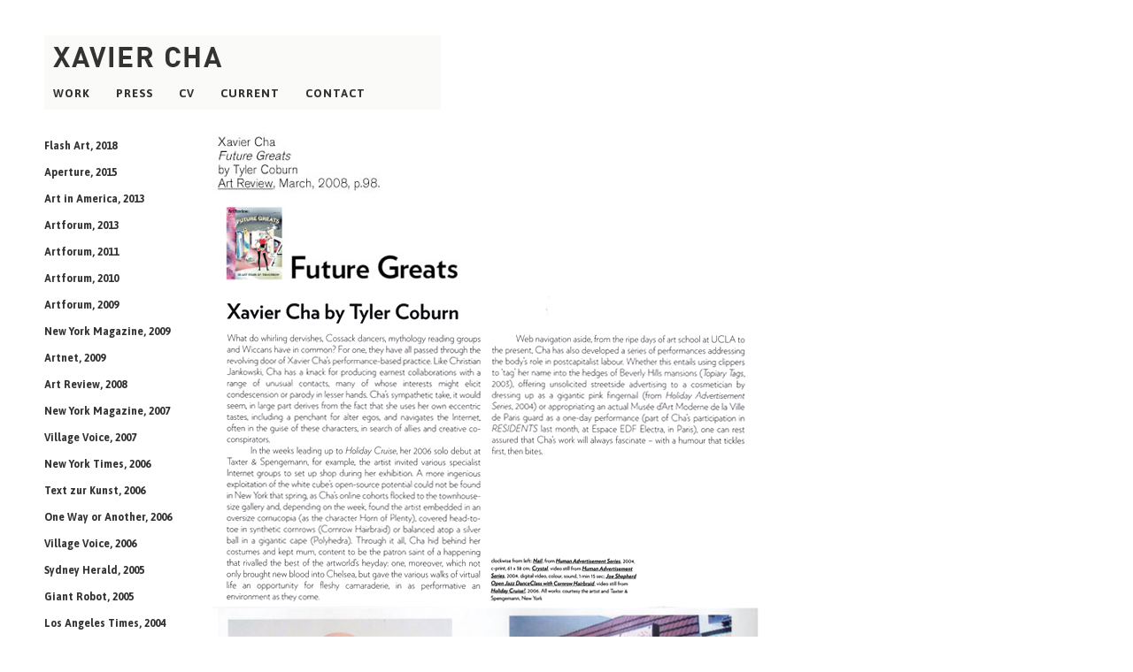

--- FILE ---
content_type: text/html; charset=UTF-8
request_url: http://xaviercha.com/?press=art-review-2008
body_size: 3472
content:
<!DOCTYPE html>
<!--[if IE 7]>
<html class="ie ie7" lang="en-US">
<![endif]-->
<!--[if IE 8]>
<html class="ie ie8" lang="en-US">
<![endif]-->
<!--[if !(IE 7) | !(IE 8) ]><!-->
<html lang="en-US">
<!--<![endif]-->
<head>
	<meta charset="UTF-8">
	<meta name="viewport" content="width=device-width">
	<title>Art Review, 2008 | Xavier Cha</title>
	<link rel="profile" href="http://gmpg.org/xfn/11">
	<link rel="pingback" href="http://xaviercha.com/xmlrpc.php">
	<!--[if lt IE 9]>
	<script src="http://xaviercha.com/wp-content/themes/twentyfourteen/js/html5.js"></script>
	<![endif]-->
	<link rel='dns-prefetch' href='//fonts.googleapis.com' />
<link rel='dns-prefetch' href='//s.w.org' />
<link href='https://fonts.gstatic.com' crossorigin rel='preconnect' />
<link rel="alternate" type="application/rss+xml" title="Xavier Cha &raquo; Feed" href="http://xaviercha.com" />
<link rel="alternate" type="application/rss+xml" title="Xavier Cha &raquo; Comments Feed" href="http://xaviercha.com/?feed=comments-rss2" />
		<script type="text/javascript">
			window._wpemojiSettings = {"baseUrl":"https:\/\/s.w.org\/images\/core\/emoji\/13.0.1\/72x72\/","ext":".png","svgUrl":"https:\/\/s.w.org\/images\/core\/emoji\/13.0.1\/svg\/","svgExt":".svg","source":{"concatemoji":"http:\/\/xaviercha.com\/wp-includes\/js\/wp-emoji-release.min.js?ver=5.6.16.1608593996"}};
			!function(e,a,t){var n,r,o,i=a.createElement("canvas"),p=i.getContext&&i.getContext("2d");function s(e,t){var a=String.fromCharCode;p.clearRect(0,0,i.width,i.height),p.fillText(a.apply(this,e),0,0);e=i.toDataURL();return p.clearRect(0,0,i.width,i.height),p.fillText(a.apply(this,t),0,0),e===i.toDataURL()}function c(e){var t=a.createElement("script");t.src=e,t.defer=t.type="text/javascript",a.getElementsByTagName("head")[0].appendChild(t)}for(o=Array("flag","emoji"),t.supports={everything:!0,everythingExceptFlag:!0},r=0;r<o.length;r++)t.supports[o[r]]=function(e){if(!p||!p.fillText)return!1;switch(p.textBaseline="top",p.font="600 32px Arial",e){case"flag":return s([127987,65039,8205,9895,65039],[127987,65039,8203,9895,65039])?!1:!s([55356,56826,55356,56819],[55356,56826,8203,55356,56819])&&!s([55356,57332,56128,56423,56128,56418,56128,56421,56128,56430,56128,56423,56128,56447],[55356,57332,8203,56128,56423,8203,56128,56418,8203,56128,56421,8203,56128,56430,8203,56128,56423,8203,56128,56447]);case"emoji":return!s([55357,56424,8205,55356,57212],[55357,56424,8203,55356,57212])}return!1}(o[r]),t.supports.everything=t.supports.everything&&t.supports[o[r]],"flag"!==o[r]&&(t.supports.everythingExceptFlag=t.supports.everythingExceptFlag&&t.supports[o[r]]);t.supports.everythingExceptFlag=t.supports.everythingExceptFlag&&!t.supports.flag,t.DOMReady=!1,t.readyCallback=function(){t.DOMReady=!0},t.supports.everything||(n=function(){t.readyCallback()},a.addEventListener?(a.addEventListener("DOMContentLoaded",n,!1),e.addEventListener("load",n,!1)):(e.attachEvent("onload",n),a.attachEvent("onreadystatechange",function(){"complete"===a.readyState&&t.readyCallback()})),(n=t.source||{}).concatemoji?c(n.concatemoji):n.wpemoji&&n.twemoji&&(c(n.twemoji),c(n.wpemoji)))}(window,document,window._wpemojiSettings);
		</script>
		<style type="text/css">
img.wp-smiley,
img.emoji {
	display: inline !important;
	border: none !important;
	box-shadow: none !important;
	height: 1em !important;
	width: 1em !important;
	margin: 0 .07em !important;
	vertical-align: -0.1em !important;
	background: none !important;
	padding: 0 !important;
}
</style>
	<link rel='stylesheet' id='wp-block-library-css'  href='http://xaviercha.com/wp-includes/css/dist/block-library/style.min.css?ver=5.6.16.1608593996' type='text/css' media='all' />
<link rel='stylesheet' id='twentyfourteen-lato-css'  href='https://fonts.googleapis.com/css?family=Lato%3A300%2C400%2C700%2C900%2C300italic%2C400italic%2C700italic&#038;subset=latin%2Clatin-ext&#038;ver=1608593996' type='text/css' media='all' />
<link rel='stylesheet' id='genericons-css'  href='http://xaviercha.com/wp-content/themes/twentyfourteen/genericons/genericons.css?ver=3.0.3.1608593996' type='text/css' media='all' />
<link rel='stylesheet' id='twentyfourteen-style-css'  href='http://xaviercha.com/wp-content/themes/TwentyFourteenChild/style.css?ver=5.6.16.1608593996' type='text/css' media='all' />
<!--[if lt IE 9]>
<link rel='stylesheet' id='twentyfourteen-ie-css'  href='http://xaviercha.com/wp-content/themes/twentyfourteen/css/ie.css?ver=20131205.1608593996' type='text/css' media='all' />
<![endif]-->
<link rel='stylesheet' id='f2-tumblr-widget-widget-styles-css'  href='http://xaviercha.com/wp-content/plugins/f2-tumblr-widget/css/widget.css?ver=5.6.16.1608593996' type='text/css' media='all' />
<link rel='stylesheet' id='f2-tumblr-widget-custom-style-f2-tumblr-widget-2-css'  href='http://xaviercha.com/wp-admin/admin-ajax.php?action=f2_tumblr_dynamic_css&#038;ver=5.6.16.1608593996' type='text/css' media='all' />
<script type='text/javascript' src='http://xaviercha.com/wp-includes/js/jquery/jquery.min.js?ver=3.5.1.1608593996' id='jquery-core-js'></script>
<script type='text/javascript' src='http://xaviercha.com/wp-includes/js/jquery/jquery-migrate.min.js?ver=3.3.2.1608593996' id='jquery-migrate-js'></script>
<link rel="https://api.w.org/" href="http://xaviercha.com/index.php?rest_route=/" /><link rel="EditURI" type="application/rsd+xml" title="RSD" href="http://xaviercha.com/xmlrpc.php?rsd" />
<link rel="wlwmanifest" type="application/wlwmanifest+xml" href="http://xaviercha.com/wp-includes/wlwmanifest.xml" /> 
<meta name="generator" content="WordPress 5.6.16" />
<link rel="canonical" href="http://xaviercha.com/?press=art-review-2008" />
<link rel='shortlink' href='http://xaviercha.com/?p=39' />
<link rel="alternate" type="application/json+oembed" href="http://xaviercha.com/index.php?rest_route=%2Foembed%2F1.0%2Fembed&#038;url=http%3A%2F%2Fxaviercha.com%2F%3Fpress%3Dart-review-2008" />
<link rel="alternate" type="text/xml+oembed" href="http://xaviercha.com/index.php?rest_route=%2Foembed%2F1.0%2Fembed&#038;url=http%3A%2F%2Fxaviercha.com%2F%3Fpress%3Dart-review-2008&#038;format=xml" />
</head>

<body class="press-template-default single single-press postid-39 masthead-fixed full-width singular">
<div id="page" class="hfeed site">
	<!-- deleted if get header image code -->


	<header id="masthead" class="site-header" role="banner">
		<div class="header-main">
			<h1 class="site-title" style="margin-bottom:0;"><a href="http://xaviercha.com/" rel="home"><img src="/wp-content/uploads/xavier-cha-logo.png" alt="Xavier Cha" border="0" /></a></h1>
			<div style="clear:both;"></div>

			<nav id="primary-navigation" class="site-navigation primary-navigation" role="navigation">
				<h1 class="menu-toggle"></h1>
				<div class="menu-mainmenu-container"><ul id="menu-mainmenu" class="nav-menu"><li id="menu-item-185" class="menu-item menu-item-type-post_type menu-item-object-page menu-item-185"><a href="http://xaviercha.com/?page_id=6">Work</a></li>
<li id="menu-item-186" class="menu-item menu-item-type-post_type menu-item-object-page menu-item-186"><a href="http://xaviercha.com/?page_id=8">Press</a></li>
<li id="menu-item-187" class="menu-item menu-item-type-post_type menu-item-object-page menu-item-187"><a href="http://xaviercha.com/?page_id=10">CV</a></li>
<li id="menu-item-188" class="menu-item menu-item-type-post_type menu-item-object-page menu-item-188"><a href="http://xaviercha.com/?page_id=12">Current</a></li>
<li id="menu-item-189" class="menu-item menu-item-type-post_type menu-item-object-page menu-item-189"><a href="http://xaviercha.com/?page_id=14">Contact</a></li>
</ul></div>			</nav>
		</div>
		
	</header><!-- #masthead -->

<div id="main" class="site-main" style="border:0px solid blue;">



<div id="main-content" class="main-content" style="padding:0;margin:0;">

	<div id="primary" class="content-area" style="padding:0;margin:0;">
		<div id="content" class="site-content" role="main">
		

					<div id="pressbucket">
					
					<div id="backpress">
					<a href="http://xaviercha.com/?page_id=8">Back</a><br>
					</div>

					<div id="single-presslist">
											<a href='http://xaviercha.com/?press=art-asia-pacific-2018'
						rel='bookmark' title='Flash Art, 2018'>
						Flash Art, 2018</a><br />
												<a href='http://xaviercha.com/?press=aperture-2015'
						rel='bookmark' title='Aperture, 2015'>
						Aperture, 2015</a><br />
												<a href='http://xaviercha.com/?press=art-in-america-2013'
						rel='bookmark' title='Art in America, 2013'>
						Art in America, 2013</a><br />
												<a href='http://xaviercha.com/?press=artforum-2013'
						rel='bookmark' title='Artforum, 2013'>
						Artforum, 2013</a><br />
												<a href='http://xaviercha.com/?press=artforum-2011'
						rel='bookmark' title='Artforum, 2011'>
						Artforum, 2011</a><br />
												<a href='http://xaviercha.com/?press=artforum-2010'
						rel='bookmark' title='Artforum, 2010'>
						Artforum, 2010</a><br />
												<a href='http://xaviercha.com/?press=artforum-2009'
						rel='bookmark' title='Artforum, 2009'>
						Artforum, 2009</a><br />
												<a href='http://xaviercha.com/?press=new-york-magazine-2009'
						rel='bookmark' title='New York Magazine, 2009'>
						New York Magazine, 2009</a><br />
												<a href='http://xaviercha.com/?press=artnet-2009'
						rel='bookmark' title='Artnet, 2009'>
						Artnet, 2009</a><br />
												<a href='http://xaviercha.com/?press=art-review-2008'
						rel='bookmark' title='Art Review, 2008'>
						Art Review, 2008</a><br />
												<a href='http://xaviercha.com/?press=new-york-magazine-2007'
						rel='bookmark' title='New York Magazine, 2007'>
						New York Magazine, 2007</a><br />
												<a href='http://xaviercha.com/?press=village-voice-2007'
						rel='bookmark' title='Village Voice, 2007'>
						Village Voice, 2007</a><br />
												<a href='http://xaviercha.com/?press=new-york-times-2006'
						rel='bookmark' title='New York Times, 2006'>
						New York Times, 2006</a><br />
												<a href='http://xaviercha.com/?press=text-zur-kunst-2006'
						rel='bookmark' title='Text zur Kunst, 2006'>
						Text zur Kunst, 2006</a><br />
												<a href='http://xaviercha.com/?press=one-way-or-another-2006'
						rel='bookmark' title='One Way or Another, 2006'>
						One Way or Another, 2006</a><br />
												<a href='http://xaviercha.com/?press=village-voice-2006'
						rel='bookmark' title='Village Voice, 2006'>
						Village Voice, 2006</a><br />
												<a href='http://xaviercha.com/?press=sydney-herald-2005'
						rel='bookmark' title='Sydney Herald, 2005'>
						Sydney Herald, 2005</a><br />
												<a href='http://xaviercha.com/?press=giant-robot-2005'
						rel='bookmark' title='Giant Robot, 2005'>
						Giant Robot, 2005</a><br />
												<a href='http://xaviercha.com/?press=los-angeles-times-2004'
						rel='bookmark' title='Los Angeles Times, 2004'>
						Los Angeles Times, 2004</a><br />
									
					</div>

			<div id="pressimage">
												<span class="page-click">
							<a href="#" onClick="document.MyImage.src='http://xaviercha.com/wp-content/uploads/2014/01/08ArtReview.jpg';"> 
								Page 1 &nbsp;
							</a>
							</span>
						<style>.page-click { display:none; }</style>					<div style="clear:both;">
					<img src="http://xaviercha.com/wp-content/uploads/2014/01/08ArtReview.jpg" name="MyImage"> 
					</div>
					</div>					
					


							
			</div><!-- #pressbucket -->

		</div><!-- #content -->
	</div><!-- #primary -->
	</div><!-- #main-content -->


		</div><!-- #main -->

		<footer id="colophon" class="site-footer" role="contentinfo">

			
		</footer><!-- #colophon -->
	</div><!-- #page -->

	<script type='text/javascript' src='http://xaviercha.com/wp-content/themes/twentyfourteen/js/functions.js?ver=20150315.1608593996' id='twentyfourteen-script-js'></script>
<script type='text/javascript' src='http://xaviercha.com/wp-content/plugins/f2-tumblr-widget/js/widget.js?ver=5.6.16.1608593996' id='f2-tumblr-widget-script-js'></script>
<script type='text/javascript' src='http://xaviercha.com/wp-includes/js/wp-embed.min.js?ver=5.6.16.1608593996' id='wp-embed-js'></script>
</body>
</html>